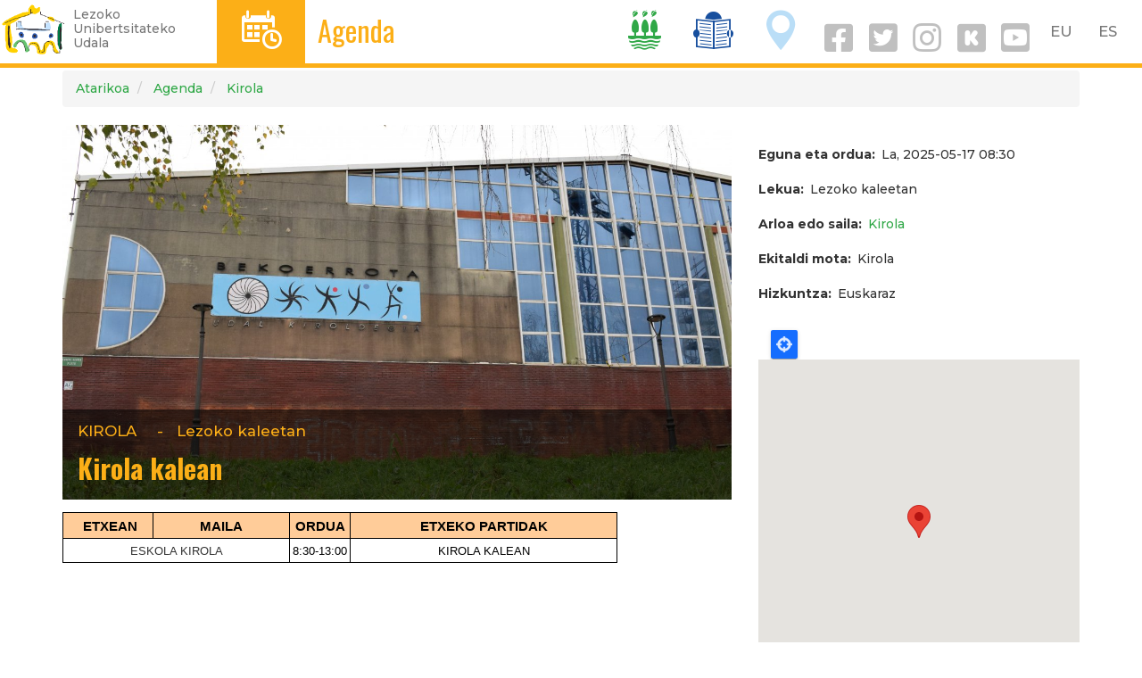

--- FILE ---
content_type: text/html; charset=UTF-8
request_url: http://lezo.eus/index.php/eu/agenda/partidak-bekoerrota-larunbata-46
body_size: 7595
content:
<!DOCTYPE html>
<html  lang="eu" dir="ltr" prefix="og: https://ogp.me/ns#">
  <head>
    <meta charset="utf-8" />
<script async src="https://www.googletagmanager.com/gtag/js?id=UA-303844-7"></script>
<script>window.dataLayer = window.dataLayer || [];function gtag(){dataLayer.push(arguments)};gtag("js", new Date());gtag("config", "UA-303844-7", {"groups":"default","anonymize_ip":true,"allow_ad_personalization_signals":false});</script>
<meta name="geo.placename" content="Lezo" />
<meta name="geo.position" content="43.32123062543609, -1.8988707097829207" />
<meta name="geo.region" content="ES" />
<meta name="icbm" content="43.32123062543609, -1.8988707097829207" />
<link rel="canonical" href="http://lezo.eus/index.php/eu/agenda/partidak-bekoerrota-larunbata-46" />
<meta http-equiv="content-language" content="eu-ES" />
<meta name="robots" content="index, follow" />
<meta name="news_keywords" content="Lezo" />
<meta name="description" content="" />
<meta property="og:site_name" content="Lezoko Udala" />
<meta property="og:url" content="https://www.lezo.eus/node/103397" />
<meta property="og:title" content="Kirola kalean" />
<meta property="og:description" content="" />
<meta name="twitter:card" content="summary_large_image" />
<meta name="twitter:description" content="" />
<meta name="twitter:site" content="@lezoudala" />
<meta name="twitter:title" content="Kirola kalean" />
<meta name="twitter:creator" content="@lezoudala" />
<meta name="twitter:url" content="https://www.lezo.eus/node/103397" />
<meta name="twitter:image:height" content="500" />
<meta name="twitter:image:width" content="500" />
<meta name="Generator" content="Drupal 8 (https://www.drupal.org)" />
<meta name="MobileOptimized" content="width" />
<meta name="HandheldFriendly" content="true" />
<meta name="viewport" content="width=device-width, initial-scale=1.0" />
<link rel="alternate" hreflang="eu" href="http://lezo.eus/index.php/eu/agenda/partidak-bekoerrota-larunbata-46" />
<link rel="alternate" hreflang="es" href="http://lezo.eus/index.php/es/agenda/partidos-bekoerrota-sabado-43" />
<link rel="shortcut icon" href="/sites/default/files/favicon.ico" type="image/vnd.microsoft.icon" />
<link rel="revision" href="http://lezo.eus/index.php/eu/agenda/partidak-bekoerrota-larunbata-46" />
<link rel="create" href="http://lezo.eus/index.php/eu/node?node=103397" />

    <title>Kirola kalean | Lezo.eus</title>
    <meta name="description" content="Lezoko Unibertsitateko Udalaren web ofiziala. Herriko informaziorik osatuena. Albisteak, kultura agenda, jarduerak..."/>
    <link rel="stylesheet" media="all" href="/sites/default/files/css/css_2CLgeohHvlNSP2tYBKLvdUXPs__2ySOp3QTlsYKTe6k.css" />
<link rel="stylesheet" media="all" href="https://cdn.jsdelivr.net/npm/bootstrap@3.4.1/dist/css/bootstrap.min.css" integrity="sha256-bZLfwXAP04zRMK2BjiO8iu9pf4FbLqX6zitd+tIvLhE=" crossorigin="anonymous" />
<link rel="stylesheet" media="all" href="https://cdn.jsdelivr.net/npm/@unicorn-fail/drupal-bootstrap-styles@0.0.2/dist/3.4.0/8.x-3.x/drupal-bootstrap.min.css" integrity="sha512-tGFFYdzcicBwsd5EPO92iUIytu9UkQR3tLMbORL9sfi/WswiHkA1O3ri9yHW+5dXk18Rd+pluMeDBrPKSwNCvw==" crossorigin="anonymous" />
<link rel="stylesheet" media="all" href="/sites/default/files/css/css_nEDwX16I9Uk_W7lVUuSC-QpFvnHNi9EuHFIw82vZMhY.css" />
<link rel="stylesheet" media="all" href="//fonts.googleapis.com/css?family=Oswald:400,700" />
<link rel="stylesheet" media="all" href="//fonts.googleapis.com/css?family=Montserrat:300,500,700" />
<link rel="stylesheet" media="all" href="/sites/default/files/css/css_4A0nr_lyv9fDEF2dHQJO7SaL-ZxB9-_CJD1XK9GChaw.css" />

    
<!--[if lte IE 8]>
<script src="/sites/default/files/js/js_VtafjXmRvoUgAzqzYTA3Wrjkx9wcWhjP0G4ZnnqRamA.js"></script>
<![endif]-->
<script src="/sites/default/files/js/js_w2jg-RXNLDnLSE6seG6J62i_Btw0tQSdsIm7VQDr-tY.js"></script>

  </head>
  <body class="path-node page-node-type-hitzordu navbar-is-fixed-top has-glyphicons">
    <a href="#main-content" class="visually-hidden focusable skip-link">
      Skip to main content
    </a>
    
      <div class="dialog-off-canvas-main-canvas" data-off-canvas-main-canvas>
    
<style>
.navbar-fixed-top {
  border-color: #FCAF17;
}
.buruko-titulu h3{
  font-size: 32px;
  line-height: .9em;
}
.lezo-ikono a {
  color: white;
}
.ikono-esteka {
  line-height: 1.5;
}
.navbar-collapse .ikono-esteka {
  margin: 0 .5em;
}

.sare-sozial-ikono{
  padding-top: 1em;
  margin-right: 2em;
  margin-left: 2em;
}
i.social {
  display: inline-block;
  padding-right: .1em;
  font-size: 2em;
}
a i.social {
  color: silver;
  font-size: 2.6em;
}
a i {
  padding: .5rem 1rem;
}

#block-udalzerbitzutramitemenuaerakutsi {
  /* padding-top: .5em; */
}
</style>
      
    <header class="navbar navbar-default navbar-fixed-top hidden-xs" id="navbar" role="banner">
              <div class="">
            <div class="navbar-header">
          <div class="region region-navigation">
          <a class="logo navbar-btn pull-left" href="/index.php/eu" title="Atarikoa" rel="home">
      <img src="/sites/default/files/lezo-logo-garden.png" alt="Atarikoa" />
    </a>
      <p class="navbar-text leloa hidden-sm hidden-xs">Lezoko<br/>Unibertsitateko<br/>Udala</p>

  </div>
      </div>

      <div>
        <div class="pull-left" style="background-color:#FCAF17; height: 71px;">
          <span class="lezo-ikono"><a href="/agenda">D</a></span>
        </div>
        <div class="pull-left" style="color:#FCAF17; margin-left:1em;">
          <span class="buruko-titulu"><h3><a href="/agenda" style="color:#FCAF17;">Agenda</a></h3></span>
        </div>
        <div class="pull-right" style="margin:0 .2em;">
            <div class="region region-language-switcher">
    <section class="language-switcher-language-url block block-language block-language-blocklanguage-interface clearfix" id="block-languageswitcher" role="navigation">
  
    

      
<nav role="navigation" aria-labelledby="block-udalarena-language-switcher" id="block-udalarena-language-switcher" class="contextual-region">
    <ul class="links list-inline menu nav navbar-nav pull-right">
      <li><a href="/index.php/eu/agenda/partidak-bekoerrota-larunbata-46" class="language-link is-active" hreflang="eu" data-drupal-link-system-path="node/103397">EU</a>&nbsp;&nbsp;&nbsp;<a href="/index.php/es/agenda/partidos-bekoerrota-sabado-43" class="language-link" hreflang="es" data-drupal-link-system-path="node/103397">ES</a>&nbsp;&nbsp;&nbsp;</li>
    </ul>
  </nav>
  </section>


  </div>

        </div>
        <div class="pull-right" style="margin:0 .2em;">
                    <a href="/udala" class="ikono-esteka">
            <span class="lezo-ikono" style="color:#30A847">I</span>
          </a>
                    <a href="/berriak" class="ikono-esteka">
            <span class="lezo-ikono" style="color:#174F9E">T</span>
          </a>
                    <a href="/ezagutu" class="ikono-esteka">
            <span class="lezo-ikono" style="color:#BADEF7">O</span>
          </a>
                    <a href="https://eu-es.facebook.com/lezokoudala/" target="_blank"><i class="social fab fa-facebook-square fa-3x" aria-hidden="true"></i></a> 
          <a href="https://twitter.com/lezoudala?lang=eu" target="_blank"><i class="social fab fa-twitter-square fa-3x" aria-hidden="true"></i></a> 
          <a href="https://www.instagram.com/lezo_udala/" target="_blank"><i class="social fab fa-instagram fa-3x" aria-hidden="true"></i></a> 
          <a href="https://www.instagram.com/lezo_kultura/" target="_blank"><i class="social fab fa-kickstarter fa-3x" aria-hidden="true"></i></a>
                      <a href="https://www.youtube.com/channel/UCvMnyeX0KDxGsKx40sDCvhA" target="_blank"><i class="social fab fa-youtube-square fa-3x" aria-hidden="true"></i></a>
                  </div>
      </div>

              </div>
      
    </header>

    <header class="navbar navbar-default navbar-fixed-top visible-xs" id="navbar" role="banner">

              <div class="">
      
      <div class="navbar-header">
          <div class="region region-navigation">
          <a class="logo navbar-btn pull-left" href="/index.php/eu" title="Atarikoa" rel="home">
      <img src="/sites/default/files/lezo-logo-garden.png" alt="Atarikoa" />
    </a>
      <p class="navbar-text leloa hidden-sm hidden-xs">Lezoko<br/>Unibertsitateko<br/>Udala</p>

  </div>


                        <div class="pull-right" style="margin:0 .2em;">
          <button type="button" class="navbar-toggle" data-toggle="collapse" data-target="#navbar-collapse">
            <span class="sr-only">Toggle navigation</span>
            <span class="icon-bar"></span>
            <span class="icon-bar"></span>
            <span class="icon-bar"></span>
          </button>
        </div>
        
        <div class="pull-right mobile" style="margin:0 .2em;">
            <div class="region region-language-switcher">
    <section class="language-switcher-language-url block block-language block-language-blocklanguage-interface clearfix" id="block-languageswitcher" role="navigation">
  
    

      
<nav role="navigation" aria-labelledby="block-udalarena-language-switcher" id="block-udalarena-language-switcher" class="contextual-region">
    <ul class="links list-inline menu nav navbar-nav pull-right">
      <li><a href="/index.php/eu/agenda/partidak-bekoerrota-larunbata-46" class="language-link is-active" hreflang="eu" data-drupal-link-system-path="node/103397">EU</a>&nbsp;&nbsp;&nbsp;<a href="/index.php/es/agenda/partidos-bekoerrota-sabado-43" class="language-link" hreflang="es" data-drupal-link-system-path="node/103397">ES</a>&nbsp;&nbsp;&nbsp;</li>
    </ul>
  </nav>
  </section>


  </div>

        </div>
      </div>

                    <div id="navbar-collapse" class="navbar-collapse collapse">
          <div class="text-right" style="margin-top:.2em; margin-left: .2em;">
            <a href="https://eu-es.facebook.com/lezokoudala/" target="_blank"><i class="social fab fa-facebook fa-2x" aria-hidden="true"></i></a>
            <a href="https://twitter.com/lezoudala?lang=eu" target="_blank"><i class="social fab fa-twitter fa-2x" aria-hidden="true"></i></a>
            <a href="https://www.instagram.com/lezo_udala/" target="_blank"><i class="social fab fa-instagram fa-2x" aria-hidden="true"></i></a>
            <a href="https://www.instagram.com/lezo_kultura/" target="_blank"><i class="social fab fa-kickstarter fa-3x" aria-hidden="true"></i></a>
                          <a href="https://www.youtube.com/channel/UCvMnyeX0KDxGsKx40sDCvhA" target="_blank"><i class="social fab fa-youtube-square fa-3x" aria-hidden="true"></i></a>
                        <a href="/bilatu" class="ikono-esteka"><i class="social fa fa-search fa-2x"></i></a>
          </div>
          <div style="margin:0 .2em;">
              <div class="region region-navigation-collapsible">
    <nav role="navigation" aria-labelledby="block-nabigazionagusia-menu" id="block-nabigazionagusia">
            <h2 class="sr-only" id="block-nabigazionagusia-menu">Nabigazio nagusia</h2>

      
      <ul class="menu menu--main nav navbar-nav">
                      <li class="expanded dropdown first">
                                                                    <a href="/index.php/udala" class="dropdown-toggle" data-toggle="dropdown">Udala <span class="caret"></span></a>
                        <ul class="dropdown-menu">
                      <li class="first">
                                        <a href="/index.php/eu/zerbitzuak" data-drupal-link-system-path="zerbitzuak">Zerbitzuak</a>
              </li>
                      <li>
                                        <a href="/index.php/eu/udala/administrazioa" data-drupal-link-system-path="node/100473">Udal administrazioa</a>
              </li>
                      <li>
                                        <a href="/index.php/tramiteak">Tramiteak</a>
              </li>
                      <li class="last">
                                        <a href="/index.php/eu/node/100742" data-drupal-link-system-path="node/100742">Iragarki-taula</a>
              </li>
        </ul>
  
              </li>
                      <li>
                                        <a href="/index.php/eu/agenda" data-drupal-link-system-path="agenda">Agenda</a>
              </li>
                      <li>
                                        <a href="/index.php/eu/berriak" data-drupal-link-system-path="berriak">Berriak</a>
              </li>
                      <li class="expanded dropdown last">
                                                                    <a href="/index.php/eu/ezagutu" class="dropdown-toggle" data-toggle="dropdown" data-drupal-link-system-path="node/1955">Lezo ezagutu <span class="caret"></span></a>
                        <ul class="dropdown-menu">
                      <li class="first">
                                        <a href="/index.php/eu/aurkezpena" data-drupal-link-system-path="node/100658">Aurkezpena</a>
              </li>
                      <li>
                                        <a href="/index.php/eu/historia-eta-ondarea" data-drupal-link-system-path="node/14041">Historia eta ondarea</a>
              </li>
                      <li class="last">
                                        <a href="/index.php/eu/natura-ondarea" data-drupal-link-system-path="node/14393">Natura ondarea</a>
              </li>
        </ul>
  
              </li>
        </ul>
  

  </nav>

  </div>

          </div>
        </div>
      
              </div>
      
    </header>

  

  <div role="main" class="main-container container js-quickedit-main-content">

    <div class="row">

                              <div class="col-sm-12" role="heading">
              <div class="region region-header">
        <ol class="breadcrumb">
          <li >
                              <a href="/index.php/eu">Atarikoa</a>
                        </li>
          <li >
                              <a href="/index.php/eu/agenda">Agenda</a>
                        </li>
          <li >
                              <a href="/index.php/eu/zerbitzu/kirola">Kirola</a>
                        </li>
      </ol>


  </div>

          </div>
              
            
                              <aside class="col-sm-3 ezkerreko" role="complementary">
              <div class="region region-sidebar-first">
    
  </div>

          </aside>
              
      <section class="col-sm-9">

                                      <div class="highlighted">  <div class="region region-highlighted">
    <div data-drupal-messages-fallback class="hidden"></div>

  </div>
</div>
                  
                
                
                                      
                  
                          <a id="main-content"></a>
            <div class="region region-content">
      
	<h1 class="page-header hitzordu"><span>Kirola kalean</span>
</h1>

  
<style>
  .node-slide {
    height: 30em;
    width: 100%;
    background-size: cover;
    background-position: center center;
    position: relative;
    margin-bottom: 1em;
  }
  .node-contents {
    min-height: 6em;
    width: 100%;
    position: absolute;
    bottom: 0;
    background-color: rgba(0, 0, 0, .6);
    padding: .5em 1em;
    color: white;
    font-size: 1.2em;
  }
  .node-play {
    min-height: 30em;
    width: 100%;
    position: absolute;
    top: 0;
    left: 0;
  }
  .node-play a {
    display: block;
    margin: auto;
    font-size: 8rem;
    color: #FCAF17;
    text-shadow: 4px 4px 8px gray;
    width: 8rem;
    height: 8rem;
    padding-top: 11rem;
  }
  .node-play a:hover {
    color: white;
  }
  .node-contents, .node-contents a {
    color: #FCAF17;
  }
  .node-contents h2 {
    font-weight: bold;
    margin-top: .2em;
  }
  .node-contents .field--name-field-ekitaldi-mota {
    font-weight: normal;
    text-transform: uppercase;
  }
  .node-contents .field--label {
    display: none;
  }
</style>

<article role="article" class="hitzordu is-promoted is-sticky full clearfix">


  
  


  <div class="row">
    <div class="col-md-8">
              <div class="node-slide" style="background-image:url(/sites/default/files/hitzordu-irudi/2021-11/Bekoerrota.jpg)">
                      <div class="node-contents">
          <ul class="list-inline">
            <li>
  <div class="field field--name-field-ekitaldi-mota field--type-entity-reference field--label-inline">
    <div class="field--label">Ekitaldi mota</div>
              <div class="field--item">Kirola</div>
          </div>
</li>
            <li>-</li>
            <li>
  <div class="field field--name-field-lekua field--type-string field--label-inline">
    <div class="field--label">Lekua</div>
              <div class="field--item">Lezoko kaleetan</div>
          </div>
</li>
          </ul>
          <h2><a href="/index.php/eu/agenda/partidak-bekoerrota-larunbata-46"><span>Kirola kalean</span>
</a></h2>
        </div>
      </div>

      
      
            <div class="field field--name-body field--type-text-with-summary field--label-hidden field--item"><table style="border-collapse:collapse; width:624px" width="623">
	<colgroup>
		<col style="width:77pt" width="102" />
		<col style="width:115pt" width="153" />
		<col style="width:51pt" width="68" />
		<col style="width:225pt" width="300" />
	</colgroup>
	<tbody>
		<tr>
			<td class="xl72" style="border-bottom:1px solid black; height:21px; width:102px; text-align:center; padding-top:1px; padding-right:1px; padding-left:1px; vertical-align:bottom; white-space:nowrap; background-color:#ffcc99; border-top:1px solid black; border-right:1px solid black; border-left:1px solid black"><span style="font-size:15px"><span style="color:black"><span style="font-weight:700"><span style="font-family:Calibri,sans-serif"><span style="font-style:normal"><span style="text-decoration:none"> ETXEAN</span></span></span></span></span></span></td>
			<td class="xl72" style="border-bottom:1px solid black; width:153px; text-align:center; padding-top:1px; padding-right:1px; padding-left:1px; vertical-align:bottom; white-space:nowrap; background-color:#ffcc99; border-top:1px solid black; border-right:1px solid black; border-left:none"><span style="font-size:15px"><span style="color:black"><span style="font-weight:700"><span style="font-family:Calibri,sans-serif"><span style="font-style:normal"><span style="text-decoration:none">MAILA</span></span></span></span></span></span></td>
			<td class="xl72" style="border-bottom:1px solid black; width:68px; text-align:center; padding-top:1px; padding-right:1px; padding-left:1px; vertical-align:bottom; white-space:nowrap; background-color:#ffcc99; border-top:1px solid black; border-right:1px solid black; border-left:none"><span style="font-size:15px"><span style="color:black"><span style="font-weight:700"><span style="font-family:Calibri,sans-serif"><span style="font-style:normal"><span style="text-decoration:none">ORDUA</span></span></span></span></span></span></td>
			<td class="xl72" style="border-bottom:1px solid black; width:300px; text-align:center; padding-top:1px; padding-right:1px; padding-left:1px; vertical-align:bottom; white-space:nowrap; background-color:#ffcc99; border-top:1px solid black; border-right:1px solid black; border-left:none"><span style="font-size:15px"><span style="color:black"><span style="font-weight:700"><span style="font-family:Calibri,sans-serif"><span style="font-style:normal"><span style="text-decoration:none">ETXEKO PARTIDAK</span></span></span></span></span></span></td>
		</tr>
		<tr>
			<td class="xl73" colspan="2" style="border-bottom:1px solid black; height:21px; text-align:center; vertical-align:middle; padding-top:1px; padding-right:1px; padding-left:1px; white-space:nowrap; border-top:1px solid black; border-right:1px solid black; border-left:1px solid black"><span style="font-size:13px"><span style="font-weight:400"><span style="font-style:normal"><span style="text-decoration:none"><span style="font-family:Arial,sans-serif">ESKOLA KIROLA</span></span></span></span></span></td>
			<td class="xl75" style="border-bottom:1px solid black; text-align:center; padding-top:1px; padding-right:1px; padding-left:1px; vertical-align:bottom; white-space:nowrap; border-top:1px solid black; border-right:1px solid black; border-left:none"><span style="font-size:13px"><span style="color:black"><span style="font-weight:400"><span style="font-style:normal"><span style="text-decoration:none"><span style="font-family:Arial,sans-serif">8:30-13:00</span></span></span></span></span></span></td>
			<td class="xl76" style="border-bottom:1px solid black; text-align:center; padding-top:1px; padding-right:1px; padding-left:1px; vertical-align:bottom; white-space:nowrap; border-top:1px solid black; border-right:1px solid black; border-left:none"><span style="font-size:13px"><span style="color:black"><span style="font-weight:400"><span style="font-style:normal"><span style="text-decoration:none"><span style="font-family:Arial,sans-serif">KIROLA KALEAN</span></span></span></span></span></span></td>
		</tr>
		<tr>
			<td class="xl69" style="border-bottom:none; height:20px; text-align:center; padding-top:1px; padding-right:1px; padding-left:1px; vertical-align:bottom; white-space:nowrap; border-top:none; border-right:none; border-left:none"> </td>
			<td class="xl69" style="border-bottom:none; text-align:center; padding-top:1px; padding-right:1px; padding-left:1px; vertical-align:bottom; white-space:nowrap; border-top:none; border-right:none; border-left:none"> </td>
			<td class="xl70" style="border-bottom:none; text-align:center; padding-top:1px; padding-right:1px; padding-left:1px; vertical-align:bottom; white-space:nowrap; border-top:none; border-right:none; border-left:none"> </td>
			<td class="xl69" style="border-bottom:none; text-align:center; padding-top:1px; padding-right:1px; padding-left:1px; vertical-align:bottom; white-space:nowrap; border-top:none; border-right:none; border-left:none"> </td>
		</tr>
		<tr>
			<td class="xl71" style="border-bottom:none; height:21px; padding-top:1px; padding-right:1px; padding-left:1px; vertical-align:bottom; white-space:nowrap; border-top:none; border-right:none; border-left:none"> </td>
			<td style="border-bottom:none; padding-top:1px; padding-right:1px; padding-left:1px; vertical-align:bottom; white-space:nowrap; border-top:none; border-right:none; border-left:none"> </td>
			<td style="border-bottom:none; padding-top:1px; padding-right:1px; padding-left:1px; vertical-align:bottom; white-space:nowrap; border-top:none; border-right:none; border-left:none"> </td>
			<td style="border-bottom:none; padding-top:1px; padding-right:1px; padding-left:1px; vertical-align:bottom; white-space:nowrap; border-top:none; border-right:none; border-left:none"> </td>
		</tr>
	</tbody>
</table>

<p> </p>
</div>
      

              <div class="hidden-sm hidden-lg">
          
        </div>
        <div class="hidden-md hidden-xs">
          
        </div>
          </div>
    <div class="col-md-4">
                        <div class="content">
        
  <div class="field field--name-field-egun-ordu field--type-datetime field--label-inline">
    <div class="field--label">Eguna eta ordua</div>
          <div class="field__items">
              <div class="field--item"><time datetime="2025-05-17T06:30:00Z">La, 2025-05-17 08:30</time>
</div>
              </div>
      </div>

  <div class="field field--name-field-lekua field--type-string field--label-inline">
    <div class="field--label">Lekua</div>
              <div class="field--item">Lezoko kaleetan</div>
          </div>

  <div class="field field--name-field-arlo-sail field--type-entity-reference field--label-inline">
    <div class="field--label">Arloa edo saila</div>
          <div class="field__items">
              <div class="field--item"><a href="/index.php/eu/zerbitzu/kirola" hreflang="eu">Kirola</a></div>
              </div>
      </div>

  <div class="field field--name-field-ekitaldi-mota field--type-entity-reference field--label-inline">
    <div class="field--label">Ekitaldi mota</div>
              <div class="field--item">Kirola</div>
          </div>

  <div class="field field--name-field-hizkuntza field--type-list-string field--label-inline">
    <div class="field--label">Hizkuntza</div>
          <div class="field__items">
              <div class="field--item">Euskaraz</div>
              </div>
      </div>

            <div class="field field--name-field-kokapena field--type-geolocation field--label-hidden field--item"><div  class="geolocation-map-wrapper" id="map-0-697eab7626723" data-map-type="google_maps">
    <div class="geolocation-map-controls">
                        <div class="geolocation-map-control control_locate form-group" data-google-map-control-position="TOP_LEFT"><button class="locate">Locate</button>
</div>

                  </div>

    <div class="geolocation-map-container js-show"></div>

            <div  class="geolocation-location js-hide" id="697eab7662d32" data-lat="43.319320614975" data-lng="-1.8995962" data-set-marker="true" typeof="Place">
  <span property="geo" typeof="GeoCoordinates">
    <meta property="latitude" content="" />
    <meta property="longitude" content="" />
  </span>

      <h2 class="location-title" property="name">43.319320614975, -1.8995962</h2>
  
  </div>
    </div>
</div>
      
        <p class="text-center">
          <a href="/index.php/eu/agenda/icalendar/103397" class="btn btn-success">Nire agendan erantsi</a>
          <a href="webcal://www.lezo.eus/index.php/eu/agenda/icalendar/103397" class="btn btn-success">+ Google Calendar</a>
        </p>
      </div>
      
      <p><a href="https://go.mostrarium.com/lezo" target="_blank" class="button"><span class="elebitan hi-eu">App.a deskargatu</span><span class="elebitan hi-es">Descarga la app.</span></a></p>
      <p class="text-center"><a href="https://go.mostrarium.com/lezo" target="_blank" title="Descarga la app"><img src="/sites/default/files/2023-07/lezo-app_0.png" class="img-responsive" style="max-width:16rem; height:auto;" /></a></p>

    </div>
  </div>

</article>


  </div>

              </section>

                </div>
  </div>

<div id="oinaurre">
  <div class="row">
    <div class="col-sm-6">
                <div class="region region-oineko-bat">
    <section id="block-kam" class="block block-block-content block-block-content999b8a2a-f362-4d26-ac0d-52a29a4317d6 clearfix">
  
    

      
            <div class="field field--name-body field--type-text-with-summary field--label-hidden field--item"><p><strong>LEZOKO UDALA</strong></p>

<p>Gurutze Santuaren Plaza, 1. 20100 · Lezo</p>

<p><i class="fa fa-phone" aria-hidden="true"></i> 943 52 46 50</p>

<p><i class="fa fa-envelope" aria-hidden="true"></i> <a href="mailto:info@lezo.eus">info@lezo.eus</a></p>

<p>IFK: P-2005700F</p>
</div>
      
  </section>


  </div>

          </div>
    <div class="col-sm-3">
                <div class="region region-oineko-bi">
    <section id="block-orrianaukeratutakohizkuntzaridagozkionedukiakbistaratuezkutatu" class="block block-udala block-hizkuntzabereizi clearfix">
  
    

      

<style>
	.hi-es {
		display: none;
	}
</style>
  </section>


  </div>

          </div>
    <div class="col-sm-3">
                <div class="region region-oineko-hiru">
    <nav role="navigation" aria-labelledby="block-udalarena-account-menu-menu" id="block-udalarena-account-menu">
            <h2 class="sr-only" id="block-udalarena-account-menu-menu">User account menu</h2>

      
      <ul class="menu menu--account nav navbar-nav navbar-right">
                      <li class="first">
                                        <a href="/index.php/salaketa-kanala">Salaketa kanala</a>
              </li>
                      <li class="last">
                                        <a href="/index.php/eu/user/login" data-drupal-link-system-path="user/login">Sartu</a>
              </li>
        </ul>
  

  </nav>

  </div>

          </div>
  </div>
</div>

  </div>

    
    <script type="application/json" data-drupal-selector="drupal-settings-json">{"path":{"baseUrl":"\/index.php\/","scriptPath":null,"pathPrefix":"eu\/","currentPath":"node\/103397","currentPathIsAdmin":false,"isFront":false,"currentLanguage":"eu"},"pluralDelimiter":"\u0003","suppressDeprecationErrors":true,"ajaxPageState":{"libraries":"asset_injector\/css\/azpiorriak_probatarako_,asset_injector\/css\/banerrak,asset_injector\/css\/hide_left_column,asset_injector\/css\/hide_left_column_2,asset_injector\/css\/liburu_orriak_orrialdeak_,asset_injector\/css\/show_hide_element_for_editors_hide_,asset_injector\/js\/google_analytics,bootstrap\/popover,bootstrap\/tooltip,core\/html5shiv,geolocation\/geolocation.map,geolocation\/map_center.fitlocations,geolocation_google_maps\/google,geolocation_google_maps\/mapfeature.control_locate,geolocation_google_maps\/mapfeature.control_maptype,geolocation_google_maps\/mapfeature.control_zoom,geolocation_google_maps\/mapfeature.marker_infowindow,google_analytics\/google_analytics,system\/base,udalarena\/global-styling,webform_bootstrap\/webform_bootstrap","theme":"udalarena","theme_token":null},"ajaxTrustedUrl":[],"google_analytics":{"account":"UA-303844-7","trackOutbound":true,"trackMailto":true,"trackDownload":true,"trackDownloadExtensions":"7z|aac|arc|arj|asf|asx|avi|bin|csv|doc(x|m)?|dot(x|m)?|exe|flv|gif|gz|gzip|hqx|jar|jpe?g|js|mp(2|3|4|e?g)|mov(ie)?|msi|msp|pdf|phps|png|ppt(x|m)?|pot(x|m)?|pps(x|m)?|ppam|sld(x|m)?|thmx|qtm?|ra(m|r)?|sea|sit|tar|tgz|torrent|txt|wav|wma|wmv|wpd|xls(x|m|b)?|xlt(x|m)|xlam|xml|z|zip","trackColorbox":true},"bootstrap":{"forms_has_error_value_toggle":1,"modal_animation":1,"modal_backdrop":"true","modal_focus_input":1,"modal_keyboard":1,"modal_select_text":1,"modal_show":1,"modal_size":"","popover_enabled":1,"popover_animation":1,"popover_auto_close":1,"popover_container":"body","popover_content":"","popover_delay":"0","popover_html":0,"popover_placement":"right","popover_selector":"","popover_title":"","popover_trigger":"click","tooltip_enabled":1,"tooltip_animation":1,"tooltip_container":"body","tooltip_delay":"0","tooltip_html":0,"tooltip_placement":"auto left","tooltip_selector":"","tooltip_trigger":"hover"},"geolocation":{"maps":{"map-0-697eab7626723":{"map_center":{"fit_bounds":{"map_center_id":"fit_bounds","option_id":"fit_bounds","settings":{"reset_zoom":true},"weight":-101}},"settings":{"google_map_settings":{"map_features":{"marker_infowindow":{"enabled":true,"settings":{"info_auto_display":false,"disable_auto_pan":true,"info_window_solitary":true,"max_width":""}},"control_locate":{"enabled":true,"settings":{"position":"TOP_LEFT"}},"control_zoom":{"enabled":true,"settings":{"position":"RIGHT_CENTER","behavior":"default","style":"LARGE"}},"control_maptype":{"enabled":true,"settings":{"position":"RIGHT_BOTTOM","behavior":"default","style":"DEFAULT"}}},"type":"ROADMAP","zoom":15,"height":"400px","width":"100%","minZoom":0,"maxZoom":18,"gestureHandling":"auto"}},"marker_infowindow":{"enable":true,"infoAutoDisplay":false,"disableAutoPan":true,"infoWindowSolitary":true,"maxWidth":""},"control_locate":{"enable":true},"control_zoom":{"enable":true,"position":"RIGHT_CENTER","behavior":"default","style":"LARGE"},"control_maptype":{"enable":true,"position":"RIGHT_BOTTOM","behavior":"default","style":"DEFAULT"}}}},"user":{"uid":0,"permissionsHash":"ea14fb86bcc66d424677d23a91141fa024982f62d5bb081b1621c405cd77c50e"}}</script>
<script src="/sites/default/files/js/js_nMDo3y5OpqR-xh9TZodD21rd_QSq88-OlJeD-pslHP0.js"></script>
<script src="https://cdn.jsdelivr.net/npm/bootstrap@3.4.1/dist/js/bootstrap.min.js" integrity="sha256-nuL8/2cJ5NDSSwnKD8VqreErSWHtnEP9E7AySL+1ev4=" crossorigin="anonymous"></script>
<script src="/sites/default/files/js/js_CQDwL4yMTQDtefb1-8ldvJck5MKXFD-tLFTm3Wd9LOU.js"></script>
<script src="https://maps.googleapis.com/maps/api/js?libraries=&amp;language=eu&amp;key=AIzaSyC7ArV4qEsm7TGeepnGqoxr5r53F39jplQ&amp;callback=Drupal.geolocation.google.load"></script>
<script src="/sites/default/files/js/js_y5VFyeOE3wqyDDUvJSVRDGtwsxYHoxHxc6jsACT4g04.js"></script>

  </body>
</html>
